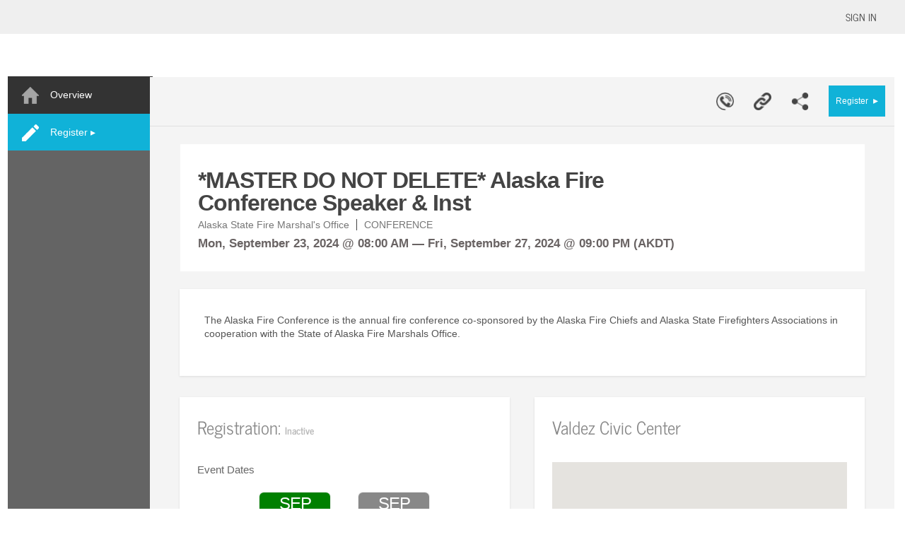

--- FILE ---
content_type: text/html;charset=UTF-8
request_url: https://www.eventsquid.com/event.cfm?id=18537
body_size: 81659
content:
<!doctype html>





<html lang="en">
<head>


	
	<meta property="fb:app_id" content="430426090652001" />
	<meta charset="utf-8" />

   	<meta property="og:url" content="https://www.eventsquid.com/event.cfm?event_id=18537" />
   	<meta property="og:title" content="*MASTER DO NOT DELETE* Alaska Fire Conference Speaker & Instructor Application" />
   	<meta property="og:description" content="09/23/2024 &mdash; Valdez - Check out all event details and attendee registration right here." />
	<meta name="keywords" content="Registration,tickets,sign-up,Conference,">
	<meta name="description" content="The Alaska Fire Conference is the annual fire conference co-sponsored by the Alaska Fire Chiefs and Alaska State Firefighters Associations in cooperation with the State of Alaska Fire Marshals Office.&amp;nbsp&#x3b;">


		
			<meta property="og:image" content="https://s3-us-west-2.amazonaws.com/eventsquid/97EBD544-1A6A-469A-9C09-FB1F22913D49/org-logo.png" />

		





	<meta http-equiv="X-UA-Compatible" content="IE=Edge,chrome=1">
	<title>*MASTER DO NOT DELETE* Alaska Fire Conference Speaker & Instructor Application</title>



	
    <link rel="icon" type="image/png" href="/favicon.ico">
<link href="/mobile/images/mobileappES.png" rel="apple-touch-icon" />



<link rel="stylesheet" id="skins-switcher" href="/css/screen-min.css?v=3458234578923457892345789211298045768904567892345" type="text/css" media="screen"/>


<style>
	#header-fixed{
		position:relative;
	}

	.loading{
		font-size:25px;
		color:#ccc;
		text-align:center;
		margin-top:40px;
	}

	.loading,
	.loading:after {
		border-radius: 50%;
		width: 10em;
		height: 10em;
	}

	.loading {
		margin: 60px auto;
		font-size: 10px;
		position: relative;
		text-indent: -9999em;
		border-top: 1.1em solid rgba(194,192,198, 0.2);
		border-right: 1.1em solid rgba(194,192,198, 0.2);
		border-bottom: 1.1em solid rgba(194,192,198, 0.2);
		border-left: 1.1em solid #c2c0c6;
		-webkit-transform: translateZ(0);
		-ms-transform: translateZ(0);
		transform: translateZ(0);
		-webkit-animation: load8 1.1s infinite linear;
		animation: load8 1.1s infinite linear;
	}

	@-webkit-keyframes load8 {
		0% {
			-webkit-transform: rotate(0deg);
			transform: rotate(0deg);
		}
		100% {
			-webkit-transform: rotate(360deg);
			transform: rotate(360deg);
		}
		}
		@keyframes load8 {
		0% {
			-webkit-transform: rotate(0deg);
			transform: rotate(0deg);
		}
		100% {
			-webkit-transform: rotate(360deg);
			transform: rotate(360deg);
		}
	}

	a {
		text-decoration:none;
		color:#10b2d8;
		font-family: inherit;
		font-size:inherit;
	}

	a:hover {
		text-decoration:none;
		font-family: inherit;
		font-size:inherit;
		color:inherit;
	}

	a:visited{
		text-decoration:none;
		font-family: inherit;
		font-size:inherit;
		color:#10b2d8;
	}

	/* override a text decoration styles */
	a {
		text-decoration: inherit;
	}


	.button{font-family:inherit;}

	.button.accentColor{
		background-color:#10b2d8;
		color: #ffffff;
	}

	.button.accentColor2{
		background-color:#d76018;
		color: #ffffff;
	}

	.button.accentColor3{
		background-color:#faaf40;
		color: #ffffff;
	}

	.button.mainColor{
		background-color:#d76118;
		color: #ffffff;
	}

	.greyButton.accentColor{
		color:#10b2d8;
	}

	.greyButton.accentColor2{
		color:#d76018;
	}

	.greyButton.accentColor3{
		color:#faaf40;
	}

	.greyButton.mainColor{
		color:#d76118;
	}

	.greyButton.dark{
		color:#444;
	}

	.greyButton.red{
		color:#a20d0d;
	}

	.greyButton.green{
		color:#099d51;
	}

	.greySquare{
		border-radius: 0;
		-moz-border-radius: 0;
		-webkit-border-radius: 0;
	}

	.questionCircle{
		width:25px;
		height:25px;
		border-radius:50%;
		background-color:yellow;
		color:#444;
		line-height:1.4em;
		font-size:20px;
		text-align:center;
		border:1px solid #eee;
		font-weight:bold;
		cursor:pointer;
	}

	.goog-te-gadget-icon{display:none;}

	#google_translate_element{
		display:inline-block;
		vertical-align:middle;
	}
	.goog-te-menu-value > span{
		font-family: 'Oswald';
		font-size: 14px !important;
	}

	.goog-te-gadget-simple {
		background-color: transparent !important;
		border:none !important;
		font-size:inherit !important;
		display:inline-block !important;
		padding:5px !important;
		zoom: 1 !important;
		margin-top:-3px;
	}


	
	.genericModal {
		
		background: #FAFAFA 0% 0% no-repeat padding-box;
		box-shadow: 0px 3px 6px #00000029;
		border: 1px solid #DBDBDB;
		border-radius: 16px;
		opacity: 1;
		z-index: 445;
		width:600px;
	}

	.genericModalTitle {
		padding-top: 25px;
		text-align: center;
		font-size: 20px;
	}

	.genericModalClose {
		cursor:pointer;
		float:right;
		margin-right:12px;
		color:black;
	}

	.genericModal input {
		height: 2.5em;
		-moz-border-radius:4px;
		-webkit-border-radius:4px;
		border-radius:4px;
		border:1px solid #cccccc;
		font-size:1.0em;
		width: 99%;
		padding-left: 10px;
	}

	.genericModal select {
		height: 2.5em;
		-moz-border-radius:4px;
		-webkit-border-radius:4px;
		border-radius:4px;
		border:1px solid #cccccc;
		font-size:1.0em;
		width: 100%;
		padding-left: 10px;
	}

</style>


<link rel="stylesheet" href="https://cdn.jsdelivr.net/npm/sweetalert2@11.10.8/dist/sweetalert2.min.css" integrity="sha256-h2Gkn+H33lnKlQTNntQyLXMWq7/9XI2rlPCsLsVcUBs=" crossorigin="anonymous">


<link rel="stylesheet" href="https://cdnjs.cloudflare.com/ajax/libs/font-awesome/6.6.0/css/all.min.css" integrity="sha512-Kc323vGBEqzTmouAECnVceyQqyqdsSiqLQISBL29aUW4U/M7pSPA/gEUZQqv1cwx4OnYxTxve5UMg5GT6L4JJg==" crossorigin="anonymous" referrerpolicy="no-referrer" /> 
<script>
	window.jQuery || document.write('<script src="/js/jquery-1.10.2.min.js"><\/script>');
</script>
<script src="/js/errHandler.js"></script>
<script>
	$("img").error( function() {
		$(this).hide();
	} );
</script>


<!-- Check if event_id exists in either URL or FORM -->


<!-- Only display the script block if gtmCode is set -->



<script src="https://cdn.jsdelivr.net/npm/sweetalert2@11.10.8/dist/sweetalert2.all.min.js" integrity="sha256-73rO2g7JSErG8isZXCse39Kf5yGuePgjyvot/8cRCNQ=" crossorigin="anonymous"></script>

	<script src="https://cdn.jsdelivr.net/npm/vue@2.6.12/dist/vue.min.js"></script>
	<script src="https://cdn.jsdelivr.net/npm/vue-resource@1.5.1"></script>
	<script src="https://cdn.jsdelivr.net/npm/foundation-sites@6.6.3/dist/js/foundation.min.js" integrity="sha256-pRF3zifJRA9jXGv++b06qwtSqX1byFQOLjqa2PTEb2o=" crossorigin="anonymous"></script>
	<script src="https://cdnjs.cloudflare.com/ajax/libs/moment.js/2.24.0/moment.min.js" integrity="sha256-4iQZ6BVL4qNKlQ27TExEhBN1HFPvAvAMbFavKKosSWQ=" crossorigin="anonymous"></script>
	<script src="https://cdn.jsdelivr.net/npm/lodash@4.17.11/lodash.min.js"></script>
	<script src="https://cdnjs.cloudflare.com/ajax/libs/URI.js/1.19.2/URI.min.js" integrity="sha256-4G6Z1Q3FCGF8hoYV4zb54OENwcZkuE0NnvblFsJTg7s=" crossorigin="anonymous"></script>

    

	<link rel="stylesheet" href="css/eventDetails-1.min.css?v=34582345789234578923457892112980457689045678923452">

	<link rel="stylesheet" href="https://cdn.eventsquid.com/_mantle/sponsorManager/styles/sponsor-listing.min.css">
    <link rel="stylesheet" href="https://cdn.eventsquid.com/_mantle/sponsorManager/styles/sponsor-list.css">
    <link href="https://fonts.googleapis.com/css?family=Roboto:300,400,500,700" rel="stylesheet">

	

<style>
	.sanity-in-an-asylum {
		left: 0;
		right: 4px;
		height: 45px;
		display: block;
		position: absolute;
		z-index: 100;
		cursor: pointer;
		padding:28px;
	}
	.sanity-in-an-asylum h1 {
		color: black;
		font-weight: bold;
		text-align: center;
		margin-top: 10px;
	}
	#leftColumn.add-sanity,
	#rightColumn.add-sanity {
		margin-top: 45px;
		overflow:visible;
	}
	#leftColumn.add-sanity2,
	#rightColumn.add-sanity2 {
		position: relative;
		top: 56px;
		overflow:visible;
	}




	.contestantRegButtonColor, .contestantRegButtonColor:hover {
	    color:white;
	
		background-color:#10b2d8 !important;
	
}



#passBox{
	font-size:18px;
	background:white;
	width:500px;
	height:100px;
	vertical-align: middle;
	position:absolute;
	top:20%;
	left:0;
	right:0;
	margin:auto;
	text-align:center;
	line-height:1.5em;
	-webkit-box-shadow: 1px 0px 11px -2px rgba(51,50,51,0.6);
	-moz-box-shadow: 1px 0px 11px -2px rgba(51,50,51,0.6);
	box-shadow: 1px 0px 11px -2px rgba(51,50,51,0.6);
	display:none;
}

.passEntry{
	border:1px solid #ccc;
	height:36.5px;
	width:200px;
	font-size:18px;
}

.passContent{
	margin-top:10px;
	text-align: center;
	vertical-align: middle;
}
.hide{display:none !important;}

.greyHighlight{
	background:#efefef;
}



.openEditor{
	position: absolute;
    top: 48px;
    width: 100%;
    left: 0px;
    z-index: 4000;
}


#outerBox{
	position:relative;
	padding-top:17px;
	width:1117px;
	margin:auto;
	background-color:transparent !important;



}
#bkDiv{
	overflow:hidden;
	position:relative;
	

}



#bkDiv::before {

    content: ' ';
    position: fixed;
    width: 100%;
    height: 100%;
    top: 0;
    left: 0;
    will-change: transform;

	
		background-color:white;
	
		 background-color:#fff
	




 }



#logoBlock{

	background: url('https://s3-us-west-2.amazonaws.com/eventsquid/97EBD544-1A6A-469A-9C09-FB1F22913D49/org-logo.png') no-repeat right !important;
	background-size:contain !important;
	max-width: 160px !important;
	margin-left: 0px !important;
	max-height: 160px !important;
	position: relative;
	margin-top: auto;
	margin-bottom: auto;
	/* text-align: left; */
	float: right;
	width:200px;
	height: 130px;

}





   #leftColumn{
	   width:205px !important;
	   
   }
   .simpleFooter{
	   width:1223.5px !important;
   }
   #outerBox{
	   width:1258px !important;
   }

   .buttonName{display:inline-block;}

   .tabSet2{line-height: 4em;}

.containArea{margin-bottom:25px;}
</style>




	<script type="text/javascript" src="../js/tooltips.min.js?v=3458234578923457892345789211298045768904567892345"></script>
	<link rel="stylesheet" href="../css/tooltips.min.css?v=3458234578923457892345789211298045768904567892345" />




<script>
 $(function(){



   $('#editBannerButton').click(function(){

   		var eventID = 18537;
   		window.location.href='event-1.cfm?editBanner=1&event_id='+eventID

   });

    $('#editBannerButtonD').click(function(){

   		var eventID = 18537;
   		window.location.href='event-1.cfm?event_id='+eventID

   });
 });
</script>
<script>

function moveUp(){
	$("html, body").animate({ scrollTop: $('#outerBox').offset().top - 50 }, 1000);
}

$(function(){

 $('#specTickets, #specTickets2').click(function(){

	window.location.href='spectator-reg.cfm?event_id=18537'

 });

});//end ready

$(function(){

 $('#inc-eventdetailsLeft').click(); //sets the page to the main listing tab

 //CONTESTANT REGISTRATION BUTTON
 $('#contestantReg, #contestantReg2').click(function(){

 

 alert('ONLINE REGISTRATION CLOSED FOR THIS EVENT ON MONDAY SEPTEMBER 23 at 6:00 PM AKDT. We apologize for any inconvenience.')
     
 });

});//end ready


$(function(){

 $('#vendorReg, #vendorReg2').click(function(){

 
 alert('ONLINE REGISTRATION CLOSED FOR THIS EVENT ON MONDAY SEPTEMBER 23 at 6:00 PM AKDT!\n\r\n\rPlease contact the host!')
	
 });

});//end ready




</script>







<script type="text/javascript">var switchTo5x=true;</script>
<script type="text/javascript" src="https://ws.sharethis.com/button/buttons.js"></script>
<script type="text/javascript">stLight.options({publisher: "5a1abc32-5257-4c3b-844f-2807fe03f778"}); </script>





 		<!-- Begin Event Geocoding Dependencies -->
		
			<script src="https://maps.googleapis.com/maps/api/js?key=AIzaSyA2zJfoehKVKqJzW1BkMzUiIK_T-IoSccM&v=3&callback=Function.prototype"></script>
		
        <script type="text/javascript" src="/js/map.js"></script>
        <script type="text/javascript" src="/js/geo.js"></script>

		<input id="event_center_lat" name="event_center_lat" value="" type="hidden">
		<input id="event_center_long" name="event_center_long" value="" type="hidden">

<!-- End Event Geocoding Dependencies  -->




        <script type="text/javascript">

        var map;


        // Filter used to initialize map area
        // Replace with these b_events.event_lat, b_events.event_long
        var eventLocation = { "lat": 61.126500, "lng": -146.356760 };
        var startLocation = "";




        /**
         * Render map with event marker
         */
        function renderMap() {

            // options
            var myOptions = {
              zoom: 13,     // default zoom
              center: new google.maps.LatLng(eventLocation.lat, eventLocation.lng),   // center on the event area
              mapTypeId: google.maps.MapTypeId.ROADMAP,
              disableDefaultUI: true,
              panControl: true,
              mapTypeControl: true,
              zoomControl: true,
              zoomControlOptions: {
                style: google.maps.ZoomControlStyle.SMALL
              }
            };

           // render map with the options
           map = new google.maps.Map(document.getElementById("eventMap"), myOptions);

           // display marker
           var marker = new google.maps.Marker({
              position: new google.maps.LatLng(eventLocation.lat, eventLocation.lng),
              map: map,
              title:"Event"
           });
        }






        /**
         * initialize map at load
         */
        function initialize() {
           // directions setup
           //directionsService = new google.maps.DirectionsService();
           //directionsDisplay = new google.maps.DirectionsRenderer();
           //directionsDisplay.setPanel(document.getElementById("directionsPanel"));

           // render map with the options
           renderMap();

           // setup directions control on map
           //divDirectionsControl();

           // get user's current location
           //getUserCurrentLocation();

           // form field -> fill start address (if current address known)
          // if (startLocation != null) {
               // document.getElementById("startAddress").value = startLocation;
          // }

        };

        </script>




<script>
 function displayMap(){

    if(document.getElementById('eventMap').style.display == 'none'){

        mapInit();
	}
 }


</script>



</head>
<body>

<div id="bkDiv"  class="test"></div>


	<link rel="icon" type="image/png" href="/favicon.ico">
	<link href="/mobile/images/mobileappES.png" rel="apple-touch-icon" />
	<link rel="stylesheet" href="css/headerSlim.min.css?v=3458234578923457892345789211298045768904567892345">
	<style>
		

		 .nameBox{
			 top:14px !important;
		 }
		



		#topBar {
			height: 3rem;
			background-color: #efefef;
			vertical-align: middle;
			z-index: 8000;
			padding-left: 20px;
			position: fixed;
			
				line-height: 4em;
			
			top: 0;
			width: 100%;
		}



		.smallLogo {
		
			max-height: 35px;
			vertical-align: middle;

		}


	</style>

	<script>
		$(document).on( 'click', '#closeHelp', function() {
			$('#helpPop,.overlay-back').fadeOut();
		} );

	  function saveBanner(){
		$('#changesSaved').fadeIn();
		 setTimeout(function(){
		 	$('#changesSaved').fadeOut();
		 },2000);
		}

		function showSub() {

			$('.userOptionBox').show();

			setTimeout( function() {
				$('.userOptionBox').fadeOut();
			}, 4000 );
		}

		function signIn(x) {
			if (x == undefined){
				x = '';
			}
			$('#loginHidden').fadeIn(800);
			$('#user_email').val(x).focus();
			$('#user_emailL').val(x).focus();
			$('.overlay-back').fadeIn(500);
		}

		function signInNoPassword(event_id) {
			if (event_id == undefined){
				event_id = 0;
			}

			$('#noPasswordModalBoxContent').load('inc-loginFormNoPassword.cfm?event_id=' + event_id);

			$('#noPasswordLoginBoxOverlay').fadeIn(800);
			$('#noPasswordLoginBoxContainer').fadeIn(800);
		}

		 function showHelp(id){

		 	$('#closeHelp').show();
		    $('#helpPop').fadeIn();
			$('.overlay-back').fadeIn();
			$('html,body').animate({scrollTop:$('#helpPop').offset().top - 120},500);
		  }

	</script>
	<div id="helpPop">
	<div style="text-align:right;cursor:pointer;font-weight:bold;"  id="closeHelp">CLOSE</div>

		<div class="helpInner">
			<div class="boldness">Relax, we can help.</div>
			<div class="helpText">
				With so many features and functions, we fully understand that getting the software to do what you want can be daunting at times.
				
						<ul>
						<li>You can also <a href="https://eventsquid.zendesk.com/hc/en-us/requests/new" target="_blank">submit a support ticket</a>.</li>
						</ul>
				
			</div>
		</div>
		<div class="helpBackground"></div>
</div> 
	<div class="popPanel" id="errorPanel">
		<div class="popHeader">
		<div class="popHeaderInner"><span class="errorTitle">YIKES!</span>
		<span style="float:right;margin-right:15px;font-size:28px;cursor:pointer;" id="errorClose" onclick="$('#errorPanel,.overlay-back').fadeOut();" onkeyup="if (event.keyCode == 13) { $('#errorPanel,.overlay-back').fadeOut(); }">&#10005;</span>
		</div>
		</div>

		<div id="errorMessage">


		</div>

	</div>


<div class="overlay-back"></div>

<div class="changesSaved" id="changesSaved">CHANGES SAVED</div>
    <div style="position:relative;">
	<div id="topBar">

		<div class="nameBox">

			<span class="deskNav">
				
			</span>

			
					<a href="javascript:void(0);" id="signin" onclick="window.location.href='/quick-login.cfm?event_id=18537&addtlMsgs=1&launched=home'">
				
					<span style="color:#444;font-weight:400;">SIGN IN</span>
					</a>
			
			

		</div>
		
     </div>

		
			
			<div style="position:relative;">

				<div class="errorPanel" id="regExpire" style="background:white;">
					<div class="errorHeader">SESSION EXPIRED</div>
					<div class="errorMessage">


					 We appreciate that your browser hung out with us for so long, but your session has expired! If you want to register, we need to refresh your connection. We limit session time to 30 minutes for your security and to free up unused registration slots for others.

					<div style="margin-top:20px;text-align:center;">

						<input type="button" class="button teal" value="Start Over" onclick="clearPending(3);">

					</div>
					</div>
				</div>

					
				<div id="sessionExpired" class="expiredBox">
					<div class="errorHeader">SESSION EXPIRED</div>
					<div class="errorMessage">
						Your session on this page has expired.  We expire your session to protect your information in case you sit on a page too long with no activity.
						<div style="margin-top:20px;text-align:center;">
						  
							<input type="button" class="button big teal" value="Resume Session" onclick="$('.overlay-back').hide();window.location.href='aff-dashboard.cfm'" style="margin:auto;margin-top:20px;">
						  
						</div>

					</div>

				</div>

			</div>
		

	</div>
	

	
		<div style="position:relative;">
			


 <style>

 .inputBoxLogin {
	height:30px;
	border:1px solid #ccc;
	padding-left:40px;
	font-size:14px;
	width:150px;
	border-radius:4px;
	-moz-border-radius:4px;
	-webkit-border-radius:4px;
	background-color:white !important;
	z-index:10;
	color:#000;

}

#user_emailL{

background: url('https://www.eventsquid.com/images/icons/user-black.png') no-repeat 10px;

background-size:14px;
}
#user_passwordL{

background: url('https://www.eventsquid.com/images/icons/lock-black.png') no-repeat 10px;

background-size:14px;

}


.labelL{
font-size:20px;
font-weight:normal;
}

 .loginBox{

margin:auto;
background-color:#fff;
z-index:2000;
display:none;
width:35rem;
height:auto;
position:fixed;
left:0;
right:0;
top:10%;

 }

.loginTable{
text-align:center;
margin:auto;
vertical-align: middle;
margin-top:20px;

}



.leftLogin{
display:inline-block;
float:left;

width:100%;

height:300px;

background-color:#10b2d8;
color:#fff;
}

.rightLogin{

float:right;

display:none;

width:260px;
height:300px;
background-color:#f6f6f6;
color:#fff;
}
.status{font-size:25px;margin-top:60px;margin-bottom:15px;color:#fff;font-weight:400;}


.bubbleLogin
{
font-family:sans-serif;
top:-94px;
left:-35px;
position: absolute;
width: 190px;
height: 60px;
color:#f7f7f7;
padding: 10px;
background: #10b2d8;
-webkit-border-radius: 10px;
-moz-border-radius: 10px;
border-radius: 10px;
-webkit-box-shadow: 2px -1px 8px -1px rgba(0,0,0,0.75);
-moz-box-shadow: 2px -1px 8px -1px rgba(0,0,0,0.75);
box-shadow: 2px -1px 8px -1px rgba(0,0,0,0.75);
display:none;
text-shadow: none;
}

.bubbleLogin:after
{
content: '';
position: absolute;
border-style: solid;
border-width: 15px 15px 0;
border-color: #10b2d8 transparent;
display: block;
width: 0;
z-index: 1;
bottom: -15px;
left: 125px;

}

.errorBox{
font-family:'arial',san-serif;
color:#cc0000;
background-color:#fff;
padding:5px;
text-align:center;
font-weight:bold;
position:absolute;
top:10px;
left:50%;
margin-left:-200px;
width:400px;

z-index:200;
}

.loginLi{
margin-bottom:8px;position:relative;color:#444;font-size:13px;
}

.logLink{color:#fff !important;text-decoration:underline;font-family:'arial',san-serif;font-size:15px;}
.logLink:visited{color:#fff !important}

.logLink:hover,.logLink:active{
	font-size:15px;
	font-family:'arial',san-serif;
	text-decoration:underline;

}
 </style>

<script>
$(function(){

	$('.loginBox').keypress(function(event){
	    if(event.keyCode == 13){
	     loginProcess();

	    }
	});

	$('.iSign').click(function(){
		$('.loginBox').fadeOut();
		$('#signupIndividual').fadeIn(800);

	});

	$('#noPasswordModalBoxCloseButton').click(function(){
		$('#noPasswordLoginBoxOverlay').hide();
		$('#noPasswordLoginBoxContainer').hide();
	});

});

function clearErrorBox() {
		$('.errorBox').hide();
	}

function loginProcess(){
 var emailAddress = $('#user_emailL').val();
 var password = $('#user_passwordL').val();

 if(emailAddress == '' || password == ''){
 	alert('You need an email address and a password to sign in. If you have forgotten your password, enter your email address and click the FORGOT PASSWORD button.')
 }else{

	$('.overlay-back').fadeOut(500);
	$('#loginForm').submit();
 }
}


</script>

<link rel="stylesheet" href="css/button.css">

 

<div id="noPasswordLoginBoxOverlay"></div>

<div id="noPasswordLoginBoxContainer">
	
		<div id="noPasswordEventHeader">
			<h2 class="eventTitle">&#x2a;MASTER DO NOT DELETE&#x2a; Alaska Fire Conference Speaker &amp; Instructor Application</h2>
			<h4 class="welcomeText">Please sign in to access your itinerary, materials and links to all your sessions.</h4>
		</div>
	

	<div id="noPasswordModalBox">
		<div id="noPasswordModalBoxClose"><img id="noPasswordModalBoxCloseButton" src="/css/img/closeButton_normal.gif" title="Close" /></div>
		<div id="noPasswordModalBoxContent"></div>
	</div>
</div>

 
<div  id="loginHidden" class="loginBox" >

	<div class="leftLogin">


		

		<table class="loginTable">
		<tr><td>




	<form name="loginForm" id="loginForm" action="signin.cfm" method="post" class="webform">
		
			<input type="hidden" name="returnURL" value="event-1.cfm?id=18537">
		

		<input type="hidden" name="flag" value="1">
		<input type="hidden" name="event_id" value="18537">

		<div class="status">ACCOUNT SIGN IN</div>

		
		<div style="margin-bottom:5px;margin-top:20px;">

			<input type="text" id="user_emailL" class="inputBoxLogin" tabindex=1  name="user_email" value="" placeholder="Email or User ID"   />
			<input type="password" id="user_passwordL"   onclick="if(this.value == 'Password'){this.value = ''}" name="user_password" tabindex=2 autocomplete="off" class="inputBoxLogin"   value="Password" />
		</div>


		<div style="margin-top:15px;margin-bottom:5px;">

			<input name="Close" value="Cancel" class="button large square grey" type="button" onclick="$('#loginHidden').fadeOut(800);$('.overlay-back').fadeOut(500);clearErrorBox();"/>

			<input type="button" id="loginButton" tabindex="3" onclick="loginProcess();"  value="Sign In" class="button large square black"   >
		</div>

		<div style="margin-top:15px;">
		<a href="javascript:;" class="logLink" onclick="if($('#user_emailL').val() == '' || $('#user_emailL').val() == 'Email Address'){alert('Enter your email address in the email address box and then click FORGOT MY PASSWORD')}else{window.location.href='password-reset.cfm?email='+$('#user_emailL').val();}" target="_top" >FORGOT MY PASSWORD</a>&nbsp;|&nbsp;<a href="javascript:;" class="iSign logLink">CREATE NEW ACCOUNT</a>
		</div>


 	</form>
 	</td>
	</tr>
	</table>

	</div>






	<div style="clear:both;"></div>





















</div>
<script>
$(function(){

	$('#user_passwordL').val('');


});
</script>


 <style>

 .ue {
	height:30px;
	-moz-border-radius:4px;
	-webkit-border-radius:4px;
	border-radius:4px;
	border:1px solid #cccccc;
	padding-left:5px;
	font-size:1em;
	width:280px;

}

.labelS{
font-size:16px;
font-weight:normal;
width:180px;p
text-align:left;
font-family: sans-serif;
}

 .signupBox{

background-color:#fff;
-webkit-box-shadow: 0px 1px 3px 0px rgba(0,0,0,0.1);
-moz-box-shadow: 0px 1px 3px 0px rgba(0,0,0,0.1);
box-shadow: 0px 1px 3px 0px rgba(0,0,0,0.1);
margin:auto;
padding:25px;
z-index:2000;
margin:auto;
width:580px;
height:auto;
position:absolute;
top:20px;
left:0;
right:0;

 }

.headliner{
line-height:1.1em;
text-align:left;
margin-top:10px;margin-bottom:10px;
font-family:arial;
margin:auto;
width:95%;
font-size:16px;

}

.headLi{
	font-family:arial;
}

#responseMessageI{
	font-family:arial;
	font-size:12px;
}

 </style>

<script>
function changeSignUp(){
$('#signin').click();
$('#signupIndividual').fadeOut(800);
$('.overlay-back').fadeIn(500);
}


// Strip HTML Tags (form) script- By JavaScriptKit.com (http://www.javascriptkit.com)
// For this and over 400+ free scripts, visit JavaScript Kit- http://www.javascriptkit.com/
// This notice must stay intact for use

function stripHTML(){
var re= /<\S[^><]*>/g
for (i=0; i<arguments.length; i++)
arguments[i].value=arguments[i].value.replace(re, "")
}


 function showOrgFunc(){
	var loc = $('#signupIndividual').offset()
	var loc = loc.top + 100;
	$('#orgtype').val('individualReg');
	$('#eid').val(0);
    showOrgs(loc);
}

function checkReferral(){
	var referralData = $('#referralInput').val()
	$.post('submit-referralCode.cfm',{referralData:referralData},function(result){
	  $('#referralResult').html(result);
	});
}

</script>



<script type="text/javascript">
$(function(){

	function userEmailCheck() {
		var enroll = 3
		var useremail = $("#useremailc").val();
		var adminReg = ""
	var event_id = 18537;

		if ( typeof useremail !== "undefined" ) {

			if(useremail == '' || useremail.indexOf('.') > 0) {
				$.post('checkUser.cfm', {user_email:useremail,enroll:enroll,adminReg:adminReg,event_id:event_id},function(result){

				

				
				$('#responseMessageI').html(result).show();
				

				});

				return false;

			}

		}

	}

	$('.useremail').keyup(function(){
		userEmailCheck();
	 });

	 userEmailCheck();

});

</script>

	<script type="text/javascript" src="../js/tooltips.min.js?v=3458234578923457892345789211298045768904567892345"></script>
	<link rel="stylesheet" href="../css/tooltips.min.css?v=3458234578923457892345789211298045768904567892345" />





<form name="signup" id="signupForm" action="submit_signup.cfm" method="post">
<input type="hidden" name="flag" value="1">
<input type="hidden" name="returnURL" id="returnURL" value="event-1.cfm?id=18537">
<table id="signupIndividual" class="signupBox" style="display:none;width:550px;">
<tr><td colspan=2 align="center"><div style="font-weight:bold;text-align:center;font-size:20px;">CREATE ACCOUNT FREE! </div> </td></tr>
<tr><td colspan=2>
<div style="margin-top:10px;text-align:center;margin-bottom:10px;">

 <div class="headliner">
		<li class="headLi">Register as an individual account holder here!</li>
		
 </div>

</div>


</td></tr>


<tr><td colspan=2 class="ast">&nbsp;</td></tr>
<tr>
	<td colspan=2>
		 

<script>

$(function(){

	


	$('#clubSel').click(function(){
		if($(this).is(':checked')){
			showOrgFunc();
		 }else{
			$('#club_name').html('').hide();
			$('#club_id').val('');
		 }
	});
});

function checkForm()
{

 f = $('#signupForm');

  	var msg = '';
  	var passw = /^(?=.*\d)(?=.*[a-z])(?=.*[A-Z]).{6,20}$/;

	if(document.getElementById('useremaili').value == '')
  		{msg += "You must provide a valid email address \n\r";
		document.getElementById('useremaili').style.backgroundColor = 'yellow';}



	if(document.getElementById('user_firstnamei').value == '')
		{msg += "You must fill in your first name \n\r";
		document.getElementById('user_firstnamei').style.backgroundColor = 'yellow';
		}
	if(document.getElementById('user_lastnamei').value == '')
		{msg += "You must fill in your last name \n\r";
		document.getElementById('user_lastnamei').style.backgroundColor = 'yellow';
		}


	/*
	if(document.getElementById('user_Passwordi').value == '')
  		{msg += "You must provide a password \n\r";
		document.getElementById('user_Passwordi').style.backgroundColor = 'yellow';}


	if(document.getElementById('user_Passwordi').value.match(passw)){} else {
		{msg += "Your password must contain: \n\r- 1 lowercase & 1 uppercase letter\n\r- 1 number\n\r -8-18 characters\n\r";
		document.getElementById('user_Passwordi').style.backgroundColor = 'yellow';}
	}
	*/

	if(document.getElementById('user_Countryi').value == '')
  		{msg += "You must select a country \n\r";
		document.getElementById('user_Countryi').style.backgroundColor = 'yellow';}

	if(document.getElementById('user_Statei').value == '' )
  		{msg += "You must select a state or territory or NO STATE and use the INTERNATIONAL STATE/PROVINCE field. \n\r";
		document.getElementById('user_Statei').style.backgroundColor = 'yellow';}



	if(document.getElementById('useremaili').value.indexOf("http") != -1)
		{msg += "You may not have a URL in your email \n\r";}

	if(document.getElementById('user_firstnamei').value.indexOf("http") != -1)
		{msg += "You may not have a URL in your name \n\r";
		f.user_FirstName.style.backgroundColor = 'yellow';
		}
	if(document.getElementById('user_lastnamei').value.indexOf("http") != -1)
		{msg += "You may not have a URL in your name \n\r";
		f.user_lastname.style.backgroundColor = 'yellow';
		}

	if(document.getElementById('user_firstnamei').value.indexOf("@") != -1)
		{msg += "You may not have an @ character in your name \n\r";}

	if(document.getElementById('user_lastnamei').value.indexOf("@") != -1)
		{msg += "You may not have an @ character in your name \n\r";}


if(document.getElementById('useremaili').value != document.getElementById('user_email_confirmi').value)
  		msg += "Your email address and the confirmation email address do not match. Either delete both the email and confirmation or complete both of the fields identically.\n\r\n\r";

	if (document.getElementById('useremaili').value != '' && document.getElementById('useremaili').value.indexOf('@') == -1)
		msg += "Please input a correct email address or use none at all \n\r(you need an @ symbol, for example). \n\r\n\r";
	if (document.getElementById('useremaili').value != '' && document.getElementById('useremaili').value.indexOf('.') == -1)
		msg += "Please input a correct email address or use none at all \n\r(you need a dot somewhere) \n\r\n\r";


	if (msg != '')
	{
		alert ( "The following fields contain errors: \n\r" + msg);
	} else {

		
		$('.overlay-back').fadeOut(500);
		$('#signupForm').submit();
		
	}
}



function stripHTML(){
var re= /<\S[^><]*>/g
for (i=0; i<arguments.length; i++)
arguments[i].value=arguments[i].value.replace(re, "")
}


</script>
<table class="signUp" style="background-color:white !important;font-family:sans-serif;">
<tr><td class="labelS">Email Address:<span style="color:cc0000;">*</span></td><td><input type="text" class="ue useremail" placeholder="Email address" onblur="stripHTML(this);" autocomplete="off"   name="user_email" id="useremaili" value="" ></td></tr>
<tr id="responseRowI" style="display:none;"><td class="labelS">&nbsp;</td><td style="vertical-align:top;"><div id="responseMessageI"></div></td></tr>

<tr class="siRow"><td class="labelS">Confirm Email:<span style="color:cc0000;">*</span></td><td><input type="text" onblur="stripHTML(this);" name="user_email_confirm" id="user_email_confirmi"   value="" class="ue"></td></tr>



<tr class="siRow"><td class="labelS">Full Name:<span style="color:cc0000;">*</span></td><td>
	<input type="text" class="ue" maxlength="150" onblur="stripHTML(this);" style="width:130px;" placeholder="First Name" id="user_firstnamei" name="user_firstname" value="">
    <input type="text" class="ue" maxlength="150" onblur="stripHTML(this);" style="width:142px;" id="user_lastnamei" placeholder="Last Name" name="user_lastname" value="" >
	</td></tr>




<tr class="siRow"><td class="labelS">Country:<span style="color:cc0000;">*</span></td><td>
		<select id="user_Countryi" name="user_Country" class="ue uCountry"  onchange="if(this.value == 'CANADA'){document.getElementById('user_Statei').value = 'AB'}else if(this.value == 'USA'){document.getElementById('user_Statei').value = 'AL'} else if (this.value == 'AUSTRALIA'){document.getElementById('user_Statei').value = 'AC'} else {document.signup.user_Statei.value = 'ZZ'; $('#intlState').show();}" >
			<option value="" >Country
			<option value="USA" >USA
			<option value="CANADA" >CANADA
			
			<option value="AFGHANISTAN" >AFGHANISTAN 
			<option value="ALBANIA" >ALBANIA 
			<option value="ALGERIA" >ALGERIA 
			<option value="AMERICAN SAMOA (USA)" >AMERICAN SAMOA (USA) 
			<option value="ANDORRA" >ANDORRA 
			<option value="ANGOLA" >ANGOLA 
			<option value="ANGUILLA" >ANGUILLA 
			<option value="ANTARCTICA" >ANTARCTICA 
			<option value="ANTIGUA AND BARBUDA" >ANTIGUA AND BARBUDA 
			<option value="ARGENTINA" >ARGENTINA 
			<option value="ARMENIA" >ARMENIA 
			<option value="ARUBA" >ARUBA 
			<option value="AUSTRALIA" >AUSTRALIA 
			<option value="AUSTRIA" >AUSTRIA 
			<option value="AZERBAIJAN" >AZERBAIJAN 
			<option value="BAHAMAS" >BAHAMAS 
			<option value="BAHRAIN" >BAHRAIN 
			<option value="BANGLADESH" >BANGLADESH 
			<option value="BARBADOS" >BARBADOS 
			<option value="BELARUS" >BELARUS 
			<option value="BELGIUM" >BELGIUM 
			<option value="BELIZE" >BELIZE 
			<option value="BENIN" >BENIN 
			<option value="BERMUDA" >BERMUDA 
			<option value="BHUTAN" >BHUTAN 
			<option value="BOLIVIA" >BOLIVIA 
			<option value="BOSNIA-HERZEGOVINA" >BOSNIA-HERZEGOVINA 
			<option value="BOTSWANA" >BOTSWANA 
			<option value="BOUVET ISLAND" >BOUVET ISLAND 
			<option value="BRAZIL" >BRAZIL 
			<option value="BRITISH INDIAN OCEAN TERRITORY" >BRITISH INDIAN OCEAN TERRITORY 
			<option value="BRUNEI DARUSSALAM" >BRUNEI DARUSSALAM 
			<option value="BULGARIA" >BULGARIA 
			<option value="BURKINA FASO" >BURKINA FASO 
			<option value="BURUNDI" >BURUNDI 
			<option value="CAMBODIA" >CAMBODIA 
			<option value="CAMEROON" >CAMEROON 
			<option value="CANADA" >CANADA 
			<option value="CAPE VERDE" >CAPE VERDE 
			<option value="CAYMAN ISLANDS" >CAYMAN ISLANDS 
			<option value="CENTRAL AFRICAN REPUBLIC" >CENTRAL AFRICAN REPUBLIC 
			<option value="CHAD" >CHAD 
			<option value="CHILE" >CHILE 
			<option value="CHINA" >CHINA 
			<option value="CHRISTMAS ISLANDS" >CHRISTMAS ISLANDS 
			<option value="COCOS (KEELING) ISLAND" >COCOS (KEELING) ISLAND 
			<option value="COLOMBIA" >COLOMBIA 
			<option value="COMOROS" >COMOROS 
			<option value="CONGO-BRAZZAVILLE" >CONGO-BRAZZAVILLE 
			<option value="CONGO-KINSHASA" >CONGO-KINSHASA 
			<option value="COOK ISLANDS" >COOK ISLANDS 
			<option value="COSTA RICA" >COSTA RICA 
			<option value="COTE DIVOIRE" >COTE DIVOIRE 
			<option value="CROATIA (HRVATSKA)" >CROATIA (HRVATSKA) 
			<option value="CYPRUS" >CYPRUS 
			<option value="CZECH REPUBLIC" >CZECH REPUBLIC 
			<option value="DENMARK" >DENMARK 
			<option value="DJIBOUTI" >DJIBOUTI 
			<option value="DOMINICA" >DOMINICA 
			<option value="DOMINICAN REPUBLIC" >DOMINICAN REPUBLIC 
			<option value="EAST TIMOR" >EAST TIMOR 
			<option value="ECUADOR" >ECUADOR 
			<option value="EGYPT" >EGYPT 
			<option value="EL SALVADOR" >EL SALVADOR 
			<option value="EQUATORIAL GUINEA" >EQUATORIAL GUINEA 
			<option value="ERITREA" >ERITREA 
			<option value="ESTONIA" >ESTONIA 
			<option value="ETHIOPIA" >ETHIOPIA 
			<option value="FALKLAND ISLANDS" >FALKLAND ISLANDS 
			<option value="FAROE ISLANDS" >FAROE ISLANDS 
			<option value="FED. MICRONESIA" >FED. MICRONESIA 
			<option value="FIJI" >FIJI 
			<option value="FINLAND" >FINLAND 
			<option value="FRANCE" >FRANCE 
			<option value="FRENCH GUYANA" >FRENCH GUYANA 
			<option value="FRENCH POLYNESIA" >FRENCH POLYNESIA 
			<option value="FRENCH SOUTHERN AND ANTARCTIC LANDS" >FRENCH SOUTHERN AND ANTARCTIC LANDS 
			<option value="GABON" >GABON 
			<option value="GAMBIA" >GAMBIA 
			<option value="GEORGIA" >GEORGIA 
			<option value="GERMANY" >GERMANY 
			<option value="GHANA" >GHANA 
			<option value="GIBRALTAR" >GIBRALTAR 
			<option value="GREECE" >GREECE 
			<option value="GREENLAND" >GREENLAND 
			<option value="GRENADA" >GRENADA 
			<option value="GUADELOUPE" >GUADELOUPE 
			<option value="GUAM (USA)" >GUAM (USA) 
			<option value="GUATEMALA" >GUATEMALA 
			<option value="GUINEA" >GUINEA 
			<option value="GUINEA BISSAU" >GUINEA BISSAU 
			<option value="GUYANA" >GUYANA 
			<option value="HAITI" >HAITI 
			<option value="HEARD ISLAND" >HEARD ISLAND 
			<option value="HONDURAS" >HONDURAS 
			<option value="HONG KONG" >HONG KONG 
			<option value="HUNGARY" >HUNGARY 
			<option value="ICELAND" >ICELAND 
			<option value="INDIA" >INDIA 
			<option value="INDONESIA" >INDONESIA 
			<option value="IRAN" >IRAN 
			<option value="IRELAND" >IRELAND 
			<option value="ISRAEL" >ISRAEL 
			<option value="ITALY" >ITALY 
			<option value="JAMAICA" >JAMAICA 
			<option value="JAPAN" >JAPAN 
			<option value="JORDAN" >JORDAN 
			<option value="KAZAKHSTAN" >KAZAKHSTAN 
			<option value="KENYA" >KENYA 
			<option value="KIRIBATI" >KIRIBATI 
			<option value="KOREA, REPUBLIC OF (KOR)" >KOREA, REPUBLIC OF (KOR) 
			<option value="KOSOVO" >KOSOVO 
			<option value="KUWAIT" >KUWAIT 
			<option value="KYRGYZSTAN" >KYRGYZSTAN 
			<option value="LAOS" >LAOS 
			<option value="LATVIA" >LATVIA 
			<option value="LEBANON" >LEBANON 
			<option value="LESOTHO" >LESOTHO 
			<option value="LIBERIA" >LIBERIA 
			<option value="LIBYAN ARAB JAMAHIRIYA" >LIBYAN ARAB JAMAHIRIYA 
			<option value="LIECHTENSTEIN" >LIECHTENSTEIN 
			<option value="LITHUANIA" >LITHUANIA 
			<option value="LUXEMBOURG" >LUXEMBOURG 
			<option value="MACAU" >MACAU 
			<option value="MACEDONIA" >MACEDONIA 
			<option value="MADAGASCAR" >MADAGASCAR 
			<option value="MALAWI" >MALAWI 
			<option value="MALAYSIA" >MALAYSIA 
			<option value="MALDIVES" >MALDIVES 
			<option value="MALI" >MALI 
			<option value="MALTA" >MALTA 
			<option value="MARSHALL ISLANDS (USA)" >MARSHALL ISLANDS (USA) 
			<option value="MARTINIQUE" >MARTINIQUE 
			<option value="MAURITANIA" >MAURITANIA 
			<option value="MAURITIUS" >MAURITIUS 
			<option value="MAYOTTE" >MAYOTTE 
			<option value="MEXICO" >MEXICO 
			<option value="MICRONESIA" >MICRONESIA 
			<option value="MOLDOVA, REPUBLIC OF" >MOLDOVA, REPUBLIC OF 
			<option value="MONACO" >MONACO 
			<option value="MONGOLIA" >MONGOLIA 
			<option value="MONTSERRAT" >MONTSERRAT 
			<option value="MOROCCO" >MOROCCO 
			<option value="MOZAMBIQUE" >MOZAMBIQUE 
			<option value="MYANMAR" >MYANMAR 
			<option value="NAMIBIA" >NAMIBIA 
			<option value="NAURU" >NAURU 
			<option value="NEPAL" >NEPAL 
			<option value="NETHERLANDS" >NETHERLANDS 
			<option value="NETHERLANDS ANTILLES" >NETHERLANDS ANTILLES 
			<option value="NEW CALEDONIA" >NEW CALEDONIA 
			<option value="NEW ZEALAND" >NEW ZEALAND 
			<option value="NICARAGUA" >NICARAGUA 
			<option value="NIGER" >NIGER 
			<option value="NIGERIA" >NIGERIA 
			<option value="NIUE" >NIUE 
			<option value="NORFOLK ISLAND" >NORFOLK ISLAND 
			<option value="NORTHERN CYPRUS" >NORTHERN CYPRUS 
			<option value="NORTHERN MARIANA ISLANDS (USA)" >NORTHERN MARIANA ISLANDS (USA) 
			<option value="NORWAY" >NORWAY 
			<option value="OMAN" >OMAN 
			<option value="PAKISTAN" >PAKISTAN 
			<option value="PALAU ISLAND (USA)" >PALAU ISLAND (USA) 
			<option value="PANAMA" >PANAMA 
			<option value="PAPUA NEW GUINEA" >PAPUA NEW GUINEA 
			<option value="PARAGUAY" >PARAGUAY 
			<option value="PERU" >PERU 
			<option value="PHILIPPINES" >PHILIPPINES 
			<option value="PITCAIRN ISLAND" >PITCAIRN ISLAND 
			<option value="POLAND" >POLAND 
			<option value="PORTUGAL" >PORTUGAL 
			<option value="PUERTO RICO" >PUERTO RICO 
			<option value="QATAR" >QATAR 
			<option value="REUNION" >REUNION 
			<option value="ROMANIA" >ROMANIA 
			<option value="RUSSIA" >RUSSIA 
			<option value="RWANDA" >RWANDA 
			<option value="SAINT HELENA" >SAINT HELENA 
			<option value="SAINT KITTS AND NEVIS" >SAINT KITTS AND NEVIS 
			<option value="SAINT LUCIA" >SAINT LUCIA 
			<option value="SAINT PIERRE AND MIQUELON" >SAINT PIERRE AND MIQUELON 
			<option value="SAINT VINCENT & GRENADINES" >SAINT VINCENT & GRENADINES 
			<option value="SAMOA" >SAMOA 
			<option value="SAN MARINO" >SAN MARINO 
			<option value="SAO TOME AND PRINCIPE" >SAO TOME AND PRINCIPE 
			<option value="SAUDI ARABIA" >SAUDI ARABIA 
			<option value="SENEGAL" >SENEGAL 
			<option value="SEYCHELLES" >SEYCHELLES 
			<option value="SIERRA LEONE" >SIERRA LEONE 
			<option value="SINGAPORE" >SINGAPORE 
			<option value="SLOVAKIA" >SLOVAKIA 
			<option value="SLOVENIA" >SLOVENIA 
			<option value="SOLOMON ISLANDS" >SOLOMON ISLANDS 
			<option value="SOMALIA" >SOMALIA 
			<option value="SOUTH AFRICA" >SOUTH AFRICA 
			<option value="SOUTH GEORGIA AND THE SOUTH SANDWICH ISLANDS" >SOUTH GEORGIA AND THE SOUTH SANDWICH ISLANDS 
			<option value="SOUTH KOREA" >SOUTH KOREA 
			<option value="SPAIN" >SPAIN 
			<option value="SRI LANKA" >SRI LANKA 
			<option value="SUDAN" >SUDAN 
			<option value="SURINAME" >SURINAME 
			<option value="SVALBARD JAN MAYEN ISLAND" >SVALBARD JAN MAYEN ISLAND 
			<option value="SWAZILAND" >SWAZILAND 
			<option value="SWEDEN" >SWEDEN 
			<option value="SWITZERLAND" >SWITZERLAND 
			<option value="SYRIAN ARAB REPUBLIC" >SYRIAN ARAB REPUBLIC 
			<option value="TAIWAN" >TAIWAN 
			<option value="TAJIKISTAN" >TAJIKISTAN 
			<option value="TANZANIA" >TANZANIA 
			<option value="THAILAND" >THAILAND 
			<option value="THE DEMOCRATIC REPUBLIC OF THE CONGO" >THE DEMOCRATIC REPUBLIC OF THE CONGO 
			<option value="TOGO" >TOGO 
			<option value="TOKELAU" >TOKELAU 
			<option value="TONGA" >TONGA 
			<option value="TRINIDAD AND TOBAGO" >TRINIDAD AND TOBAGO 
			<option value="TUNISIA" >TUNISIA 
			<option value="TURKEY" >TURKEY 
			<option value="TURKMENISTAN" >TURKMENISTAN 
			<option value="TURKS AND CAICOS ISLANDS" >TURKS AND CAICOS ISLANDS 
			<option value="TUVALU" >TUVALU 
			<option value="UGANDA" >UGANDA 
			<option value="UKRAINE" >UKRAINE 
			<option value="UNITED ARAB EMIRATES" >UNITED ARAB EMIRATES 
			<option value="UNITED KINGDOM" >UNITED KINGDOM 
			<option value="URUGUAY" >URUGUAY 
			<option value="US MINOR OUTLYING ISLANDS" >US MINOR OUTLYING ISLANDS 
			<option value="USA" >USA 
			<option value="UZBEKISTAN" >UZBEKISTAN 
			<option value="VANUATU" >VANUATU 
			<option value="VATICAN CITY" >VATICAN CITY 
			<option value="VENEZUELA" >VENEZUELA 
			<option value="VIETNAM" >VIETNAM 
			<option value="VIRGIN ISLANDS (BRITISH)" >VIRGIN ISLANDS (BRITISH) 
			<option value="VIRGIN ISLANDS (USA)" >VIRGIN ISLANDS (USA) 
			<option value="WALLIS AND FUTUNU ISLANDS" >WALLIS AND FUTUNU ISLANDS 
			<option value="WESTERN SAHARA" >WESTERN SAHARA 
			<option value="YEMEN" >YEMEN 
			<option value="YUGOSLAVIA" >YUGOSLAVIA 
			<option value="ZAMBIA" >ZAMBIA 
			<option value="ZIMBABWE" >ZIMBABWE 
		</select>


		</td></tr>


<tr class="siRow">
	<td class="labelS">State:<span style="color:cc0000;">*</span></td>
	<td>
	<select name="user_State" id="user_Statei"  onchange="if(this.value == 'ZZ'){$('#intlState').show();}else{$('#intlState').hide();}" class="ue"  >
			<option value="" >State
			
			<option value="ZZ" >NON-US/CA/AUS 
			<option value="AL" >ALABAMA 
			<option value="AK" >ALASKA 
			<option value="AE" >AMERICAN MILITARY (AE) 
			<option value="AP" >AMERICAN MILITARY (AP) 
			<option value="AZ" >ARIZONA 
			<option value="AR" >ARKANSAS 
			<option value="AA" >ARMED FORCES AMERICAS 
			<option value="CA" >CALIFORNIA 
			<option value="CO" >COLORADO 
			<option value="CT" >CONNECTICUT 
			<option value="DE" >DELAWARE 
			<option value="DC" >DISTRICT OF COLUMBIA 
			<option value="FL" >FLORIDA 
			<option value="GA" >GEORGIA 
			<option value="GM" >GUAM 
			<option value="HI" >HAWAII 
			<option value="ID" >IDAHO 
			<option value="IL" >ILLINOIS 
			<option value="IN" >INDIANA 
			<option value="IA" >IOWA 
			<option value="KS" >KANSAS 
			<option value="KY" >KENTUCKY 
			<option value="LA" >LOUISIANA 
			<option value="ME" >MAINE 
			<option value="MD" >MARYLAND 
			<option value="MA" >MASSACHUSETTS 
			<option value="MI" >MICHIGAN 
			<option value="MN" >MINNESOTA 
			<option value="MS" >MISSISSIPPI 
			<option value="MO" >MISSOURI 
			<option value="MT" >MONTANA 
			<option value="NE" >NEBRASKA 
			<option value="NV" >NEVADA 
			<option value="NH" >NEW HAMPSHIRE 
			<option value="NJ" >NEW JERSEY 
			<option value="NM" >NEW MEXICO 
			<option value="NY" >NEW YORK 
			<option value="NC" >NORTH CAROLINA 
			<option value="ND" >NORTH DAKOTA 
			<option value="OH" >OHIO 
			<option value="OK" >OKLAHOMA 
			<option value="OR" >OREGON 
			<option value="PA" >PENNSYLVANIA 
			<option value="PR" >PUERTO RICO 
			<option value="RI" >RHODE ISLAND 
			<option value="SC" >SOUTH CAROLINA 
			<option value="SD" >SOUTH DAKOTA 
			<option value="TN" >TENNESSEE 
			<option value="TX" >TEXAS 
			<option value="UT" >UTAH 
			<option value="VT" >VERMONT 
			<option value="VA" >VIRGINIA 
			<option value="WA" >WASHINGTON 
			<option value="WV" >WEST VIRGINIA 
			<option value="WI" >WISCONSIN 
			<option value="WY" >WYOMING 
			<option value="AB" >CANADA - ALBERTA 
			<option value="BC" >CANADA - BRITISH COLUMBIA 
			<option value="MB" >CANADA - MANITOBA 
			<option value="NB" >CANADA - NEW BRUNSWICK 
			<option value="NL" >CANADA - NEWFOUNDLAND 
			<option value="NT" >CANADA - NORTHWEST TERRITORIES 
			<option value="NS" >CANADA - NOVA SCOTIA 
			<option value="ON" >CANADA - ONTARIO 
			<option value="PE" >CANADA - PRINCE EDWARD ISLAND 
			<option value="QC" >CANADA - QUEBEC 
			<option value="SK" >CANADA - SASKATCHEWAN 
			<option value="YT" >CANADA - YUKON 
			<option value="AC" >AUSTRALIA - Capital Territory 
			<option value="NW" >AUSTRALIA - New South Wales 
			<option value="NA" >AUSTRALIA - Northern Territory 
			<option value="QL" >AUSTRALIA - Queensland 
			<option value="SA" >AUSTRALIA - Southern 
			<option value="TA" >AUSTRALIA - Tasmania 
			<option value="VI" >AUSTRALIA - Victoria 
			<option value="AW" >AUSTRALIA - Western 
		</select>

	</td>
</tr>


<tr id="intlState" style="display:none;" class="siRow"><td class="labelS">Region/Province:</td><td>
	<input type="text" class="ue" name="user_province" maxlength="150" id="user_provincei" value="">
</td>
</tr>









<tr class="siRow"><td class="labelS">Referral Code/Email:</td><td><input type="text" id="referralInput"  class="ue tooltip_teal" style="width:200px;" data-text="If you enter a referral code or email from the individual who referred you, they will get credit toward rewards!"  name="user_Referral" maxlength="250" onblur="stripHTML(this);" value=""> <input type="button" class="button teal big" value="Verify" onclick="checkReferral();">

<span style="font-family:arial;font-size:11px;" id="referralResult"></span>
<input type="hidden" name="referralUser_id" id="referralUser_id" value="">

</td></tr>



<input type="hidden" name="user_optOut" value="0">

	<input type="hidden" name="indivSignupForm" value="67A43283-089E-39F4-6E6C7D6814247D41">


</table>
	</td>
</tr>


</form>

<tr><td>&nbsp;</tr>
<tr><td colspan=2 align="center"><input type="button" class="big button grey" value="CANCEL" onclick="$('.overlay-back').fadeOut(500);$('#signupIndividual').fadeToggle(800);">&nbsp;
	
	&nbsp;<input type="button" class="big green button" id="regInd" value="REGISTER" onclick="checkForm();"></td></tr>

</table>
		</div>
	

	<div id="passBox" >

			<div >
				
					Please enter your access code!
				
			</div>


		<div class="passContent" >


			<input type="text" class="passEntry" value=""> <input type="button" class="entryButton big button teal" style="margin-top:-2px;" value="GO">
		</div>
	</div>

	<div id="outerBox" class="outerBox">

  			   <div id="toolBox" style="display:none;">
	  			 <div id="toolClose">&#10005;</div>

				   		<iframe src="" title="Event Preview Tools" id="previewFrame" style="width:400px;height:97%;"></iframe>

   				</div>


		
		<div id="eTopper" style="margin-top:47px;">
		 
		</div>
		<div id="containerE">

			<div class="popups">
				<div class="contacts" id="contactBox" >
					<div class="contactsHeader">CONTACT HOST
						
						<div class="closeBox" data-showthis="contactBox">&#10005;</div>
					</div>
					<div class="contactsInner">
					
<style>

.contactTable td {
	line-height:1.2em;
	font-family:sans-serif;
	font-size:12px;
}

.labelC{
font-weight:bold;
color:#aaa;
font-family:sans-serif;
border-bottom:1px solid #ccc;
font-size:14px !important;
margin-bottom:5px;
padding-bottom:8px;
}

	.sendMail{
    -webkit-box-shadow: 1px 1px 3px 1px #ccc;
	-moz-box-shadow: 1px 1px 3px 1px #ccc;
	 box-shadow: 1px 1px 3px 1px #ccc;
	width:25rem;
	position:absolute;
	left:30px;
	top:10px;

background-color:#fff;
z-index:120;
display:none;
}


</style>

<script>
 function showMail(id,to){
   var eid = 18537

   $('.sendMail').load('inc-sendMail.cfm?email='+id+'&event_id='+eid+'&to='+encodeURIComponent(to)).fadeIn();

 }
</script>

				

				<div class="sendMail"></div>


				<table class="contactTable" style="text-align:left;color:#444;width:100%">

					

					

					<tr><td class="labelC"  >Primary Contact:</td></tr>

					<tr><td >
					Sarah Jorgenson-Owen

					<div>
					
						 <a href="javascript:;" onclick="showMail('UG9ydHZhbGRlemFzZmFAZ21haWwuY29t','Sarah Jorgenson-Owen');" > Email</a>
					
						 | <a href="javascript:;" onclick="showMail('S0ZlZXJvQHZhbGRlemFrLmdvdg%3D%3D','Sarah Jorgenson-Owen');" >Alt Email</a>  | 907-255-2264
							<br><br>
						</td></tr>


					
					<tr><td valign="top" class="labelC" >Event Coordinator:</td></tr>
					<tr><td valign="top" >
					Bryan Vincent

					<div >
					
					 <a href="javascript:;" onclick="showMail('YnZpbmNlbnRAdmFsZGV6YWsuZ292','Bryan Vincent');" > Email</a>
					  | +19072553791 

					</div>
					<br>
					
					</td>
					</tr>

					
				</table>

					</div>
				</div>

				
				<div class="calendarSave" id="calBox">
					<div class="contactsHeader">SAVE TO CALENDAR
						<div class="closeBox" data-showthis="calBox">&#10005;</div>
					</div>
					<div class="contactsInner" style="text-align:center;">

						

						<p style="font-family: Helvetica, Arial, sans-serif; color: #000; font-size: 14px; line-height: 18px; margin: 20px 0 0 0;">
							
			<a rel="noopener" target="_blank" href="https://calendar.google.com/calendar/render?action=TEMPLATE&dates=20240923T160000Z%2F20240928T050000Z&details=%3Cp%3E%3Cspan+style%3D%22color%3A+rgb%2885%2C+85%2C+85%29%3B%22%[base64].%26nbsp%3B%3C%2Fspan%3E%3C%2Fp%3E&location=Valdez+Civic+%26+Convention+Center&text=*MASTER+DO+NOT+DELETE*+Alaska+Fire+Conference+Speaker+%26+Instructor+Application" target="_blank" title="Add event to Google calendar">Google</a> |

			<a rel="noopener" target="_blank" href="https://outlook.live.com/calendar/0/deeplink/compose?body=%3Cp%3E%3Cspan+style%3D%22color%3A+rgb%2885%2C+85%2C+85%29%3B%22%[base64].%26nbsp%3B%3C%2Fspan%3E%3C%2Fp%3E&enddt=2024-09-28T05%3A00%3A00Z&location=Valdez+Civic+%26+Convention+Center&path=%2Fcalendar%2Faction%2Fcompose&rru=addevent&startdt=2024-09-23T16%3A00%3A00Z&subject=*MASTER+DO+NOT+DELETE*+Alaska+Fire+Conference+Speaker+%26+Instructor+Application" target="_blank"  title="Add event to Outlook calendar">Outlook</a> |

			<a rel="noopener" target="_blank" href="https://outlook.office.com/calendar/0/deeplink/compose?allDay=false&body=%3Cp%3E%3Cspan+style%3D%22color%3A+rgb%2885%2C+85%2C+85%29%3B%22%[base64].%26nbsp%3B%3C%2Fspan%3E%3C%2Fp%3E&enddt=2024-09-28T05%3A00%3A00%2B00%3A00&location=Valdez+Civic+%26+Convention+Center&path=%2Fcalendar%2Faction%2Fcompose&rru=addevent&startdt=2024-09-23T16%3A00%3A00%2B00%3A00&subject=*MASTER+DO+NOT+DELETE*+Alaska+Fire+Conference+Speaker+%26+Instructor+Application" target="_blank" title="Add event to Outlook.com calendar">Outlook.com</a> (Office 365) |

			<a rel="noopener" target="_blank" href="https://mantle.eventsquid.com/event/2168DBF3-34F1-4CF7-B51B-4D8BA0CF8AD5/ics/es" target="_blank" title="Add event to calendar">iCal</a> |

			

			<a rel="noopener" target="_blank" href="https://mantle.eventsquid.com/event/2168DBF3-34F1-4CF7-B51B-4D8BA0CF8AD5/ics/es" target="_blank" title="Download calendar file to add event to your calendar">Other</a>
		
						</p>
					</div>
				</div>




				
				<div class="contacts" id="linkBox">
					<div class="contactsHeader">LINK TO EVENT
						<div class="closeBox" data-showthis="linkBox">&#10005;</div>
					</div>
					<div class="contactsInner">

				Click on the field below and copy this link. Use it anywhere to link directly to this event.<br><p><input type="text" style="margin:auto;;width:90%;border:1px solid #ccc;padding:3px;font-size:14px;margin-top:8px;" value="https://www.eventsquid.com/event/18537" onclick="this.select();">
				  </div>
				</div>

				
				<div class="contacts" id="shareBox" >

					<div class="contactsHeader">SHARE
						<div class="closeBox" data-showthis="shareBox">&#10005;</div>
					</div>

					<style>

							.fb-share-button > span > iframe {
								width:250px !important;
								height:40px !important;
							}

							.fb_iframe_widget {

							    position: absolute;
							    top: 0px;
							    left: 100px;

							  }

					</style>

					<div class="contactsInner" style="position:relative;">

						<div class='st_twitter' displayText='Tweet' style="margin-bottom:8px;"></div>



						<div class='st_email' displayText='Email' style="margin-bottom:8px;"></div>


						
						<div class="fb-share-button fbShareFF st_fb " data-href="https://www.eventsquid.com/event.cfm?event_id=18537" data-layout="button_count" data-size="small" data-mobile-iframe="true"><a class="fb-xfbml-parse-ignore" target="_blank" href="https://www.facebook.com/sharer/sharer.php?u=https%3A%2F%2Fwww%2Eeventsquid%2Ecom%2Fevent%2Ecfm%3Fid%3D18537&amp;src=sdkpreparse">Share</a></div>
						



					</div>
				</div>
			</div>






			<div class="overlay-backE"></div>
			  <div style="position:relative;">
				<div class="specBox">
					<iframe src="" title="" frameborder="0" style="width:100%;height:1200px;" scrolling="scroll" id="specFrame"></iframe>
				</div>
			</div>






		
		

		
		<div id="leftColumn" class="add-sanity ">
			








<style>
.volunteerButton {
	text-transform: capitalize;
	background-color:#222;
    color:#a5a5a5;
    font-size: 13px;
	line-height:4em;
	padding-left:20px;
	text-decoration: none;
	font-family: sans-serif;
	font-weight:300;
	border-bottom: solid 1px #333;
	cursor:pointer;

}



.contestantRegButtonColor, .contestantRegButtonColor:hover {
	    color:white;
	
		background-color:#10b2d8 !important;
	
}
.exhibitorRegButtonColor{
	color:white;
	
		background-color:#d76018;
	
}
.ticketRegButtonColor{
	color:white;
	
		background-color:#faaf40;
	
}
.volunteerRegButtonColor{
	color:white;
	
		background-color:black;
	
}



</style>


<input type="hidden" class="notSelected tabSet2" id="inc-volunteers">



<script type="text/javascript">


jQuery(document).ready(function($) {



	// Find the toggleSides and hide their content
	$('.toggleSide').each(function(){
		$(this).find('.toggleSide-content').hide();
		$(this).find('.upDown').html('&#x25BC;').show();
	});

	// When a toggleSide is clicked (activated) show their content
	$('.toggleSide .toggleSide-trigger,  .toggleSide-notrigger').click(function(){



		var el = $(this), parent = el.closest('.toggleSide');


		if( el.hasClass('active') )
		{

			parent.find('.toggleSide-content').slideToggle();


			if(parent.find('.toggleSide-content').is(':visible') == true)
			{
			el.removeClass('active');
			$(this).find('.upDown').html('&#x25BC;');
			} else{
			$(this).find('.upDown').html('&#x25B2;');

			}

			//$(this).find('.markerTop').hide();
		}
		else
		{
			$('.toggleSide-trigger, .toggleSide-notrigger').removeClass('active');
			$('.toggleSide-content').hide(400);

			$('.upDown').html('&#x25BC;');
			parent.find('.toggleSide-content').slideToggle();
			el.addClass('active');
			$(this).find('.upDown').html('&#x25B2;');
		}
		return false;
	});





});  //End
</script>

<script>
	$(function(){

		var eventID = 18537
		var rnumD = 90231;
		var tempID = 1;
		$('.tabSet2').not('.actionButton').click(function(){


			$pageURL = $(this).attr('id');




			if($pageURL != ''){


			 var rid = $(this).data('rid');
			 if (rid == undefined) {
				 rid = 0
			 }
			 var altDir = '';


				if($(this).hasClass('service')){
					var altDir = 'services/'
				}

				if($pageURL == 'inc-eventdetailsRight-1') {

					$pageURL = 'inc-eventdetailsRight-1.cfm?reload=1&event_id='+eventID+'&rnumB='+rnumD+'&eventTemplate='+tempID
					$('#contentLoad').html('<div class="loading"></div>').show();
					 $('#contentLoad').css({'background-color':'transparent','margin-top':'15px'}).load($pageURL).fadeIn();





				} else {



					//$('#contentLoad').css({'min-height':'2500px','background-color':'white','margin-top':'40px'}).html('<div style="margin-top:80px;color:grey;font-size:22px;text-align:center;">LOADING ...</div>').show();
					$pageURL = altDir + $pageURL + '.cfm?event_id='+eventID+'&rnumB='+rnumD+'&rid='+rid+'&eventTemplate='+tempID;

					$('#contentLoad').css({'background-color':'white','margin-top':'30px'}).load($pageURL).fadeIn();
				}

				$('.current').removeClass('current');
				$(this).addClass('current');

				//fix heights
				setTimeout(function(){
					var boxHeight = $('#rightColumn').height();
					var leftHeight = $('.leftInner').height();
					var leftCHeight = $('#leftColumn').height();




					if(leftHeight > boxHeight){
						console.log(leftHeight)
						$('#leftColumn').css('height',leftHeight + 1)
						if(leftHeight > 1200) {
						$('#rightColumn').css('height',leftHeight);
						}
					} else {

						$('#leftColumn').css('height',boxHeight + 1 );
						$('#leftColumn').css('min-height',boxHeight + 1);


						if(leftHeight > 1200){
						$('#rightColumn').css('min-height',leftHeight );
						}


					}

				},500);


			}//end if if statement on id

		});//end click



	});//end ready

</script>








<div class="leftInner">




  <div class="tabSet">

	 

		<div class="current tabSet2" id="inc-loading" tabindex="10" onkeyup="if (event.keyCode == 13) { window.location.href='event.cfm?event_id=18537' }" onclick="window.location.href='event.cfm?event_id=18537'" >

		<img src="https://s3-us-west-2.amazonaws.com/eventsquid/resources/event-overview24.png" class="icon24" alt="">
		<span class="buttonName nameHidden">
			<span data-es-alt="overview">Overview</span>
		</span>
		</div>

		

</div>
  
		<div id="regButtonWrapper" style="position:relative;">
			<div class="notSelected tabReg contestantRegButtonColor" id="regTabLeft" >
				<img src="https://s3-us-west-2.amazonaws.com/eventsquid/resources/event-register24.png" class="icon24" alt="">
				<span class="buttonName nameHidden">
				<span data-es-alt="register" style="color:white;">Register&nbsp;&#9656;</span>
				</span>
				</a>
			</div>
		</div>

		



		
		<div style="text-align:center;margin-top:35px;background-color:transparent;">
			
<script>
function recordTrans0(){
  var ad_id = 0
  $.get('recordTrans.cfm?ad_id='+ad_id);
  
  window.open('http://');
  
}
</script>

	
		</div>


</div>





 <!-- Load Facebook SDK for JavaScript -->

<div id="fb-root"></div>
<script>(function(d, s, id) {
  var js, fjs = d.getElementsByTagName(s)[0];
  if (d.getElementById(id)) return;
  js = d.createElement(s); js.id = id;
  js.src = "//connect.facebook.net/en_US/sdk.js#xfbml=1&version=v2.9&appId=430426090652001";
  fjs.parentNode.insertBefore(js, fjs);
}(document, 'script', 'facebook-jssdk'));</script>

		</div>

		<div id="rightColumn" class="roughBackx add-sanity ">
		<div id="navTopper" class="navBarColor topBarColor">
		 
			<img src="images/icons/regContact.png"  data-showthis="contactBox" class="navIcon showBox" title="CONTACT HOST
						" alt="">

			<img src="images/icons/regCalendar.png" data-showthis="calBox" class="navIcon showBox calBoxIcon hide" title="Save to calendar" alt="">


			<img src="images/icons/regLink.png" data-showthis="linkBox" class="navIcon showBox linkBoxIcon " title="Links to this event" alt="">


			<img src="images/icons/regShare.png" data-showthis="shareBox" class="navIcon showBox shareBoxIcon " title="Share" alt="">

			
			
				<div class="topRegButton contestantRegButtonColor">Register <span class="carrot">&nbsp;&#9662;</span></div>
			

		</div>


		<div id="titleWrapper" style="position:relative;">

			

				
				<div id="logoBlock">

					&nbsp;

					

				</div>

			

			<div id="titleBlock" >

				<div id="titleHousing">

					<div class="title stdLang topBoxColor"  style="font-size:32px;color:10b2d8;">
						*MASTER DO NOT DELETE* Alaska Fire Conference Speaker & Inst
					</div>

					<div class="altLang title topBoxColor"  style="color:10b2d8;font-size:30px;">
						*MASTER DO NOT DELETE* Alaska Fire Conference Speaker & Inst 
					</div>



						<div class="subTitleA">

						<span style="vertical-align:middle;padding-right:10px;border-right:1px solid #444;margin-right:5px;">
						Alaska State Fire Marshal's Office</span>
						 <span style="vertical-align: middle;">CONFERENCE</span>


						</div>


					

							<div id="datebar" style="float: left;">

								<span data-es-alt="Mon" >Mon, </span>
								<span data-es-alt="September">September </span>
								23, 2024 @ 08:00 AM  &mdash;
								<span data-es-alt="Fri">Fri, </span>
								<span data-es-alt="September">September </span>
								27, 2024  @ 09:00 PM 
										(AKDT)
									
							</div>
						

				</div>

			</div>

			<div style="clear:both;"></div>

	</div>


			<div id="contentLoad">


			  
<script type="text/javascript" src="js/jquery.quicksearch.js"></script>
	


<link rel="stylesheet" href="css/quill.display.css">





<style>
	.eventBanner{
		width:970px;
/*
	position:absolute;
	left:0px;
	top:0px;
*/
		}



.infoBlockHeader{

;
color:#888;
}


.topBoxColor{


  color:10b2d8;

}

.gHead{

	
		background-color:#10b2d8;
	
}
.feeCatHeaderExhibitor{

	
		background-color:#d76018;
	
}




.topBoxColorBack{
  color:white;

  background-color:10b2d8!important;

}


.contestantRegButtonColor{
	    color:white;
	
		background-color:#10b2d8;
	
}
.exhibitorRegButtonColor{
	color:white;
	
		background-color:#d76018;
	
}
.ticketRegButtonColor{
	color:white;
	
		background-color:#faaf40;
	
}
.volunteerRegButtonColor{
	color:white;
	
		background-color:black;
	
}



.logoInfo {
	height:55px;
	text-align:center;
	margin: 0 auto;
	width: 100%;
}

.logoInfo span.companyname {
	color:#222;
	font-weight:bold;
}

.logoInfo div.slogan {
	width:85%;
	text-align:center;
	margin:auto;
}



</style>


	<script>
		setTimeout(function(){
		initialize();

		//stButtons.locateElements();
		},1200);
		</script>





	<script>
	function showMore(id){

	$('#firstHotel-'+id).hide();
	$('#moreHotel-'+id).show();

	}
	function showLess(id){

	$('#firstHotel-'+id).show();
	$('#moreHotel-'+id).hide();

	}

	</script>


<script>



$(document).on( "click", "img.photoCage", function() {
	$(".imageViewer").hide();
	// get the full size img
	var fullImgURL = $(this).attr( "data-srclarge" );

	$(".imageViewer").show();
	$(".imageViewerImg").attr("src",fullImgURL).show();
	$("#rightColumn").animate({ scrollTop: $('.imageViewer').offset().top - 80 }, 1000);

} );

$(function(){



  $('.speakerTile').click(function(){
	  var sid = $(this).attr('data-sid');
	 $('#inc-eventspeakers').click();
	 setTimeout(function(){
		$('.speakerTile[data-sid='+sid+']').click();
	 },600);
  });

  


  $('#miscVenueLink').click(function(){

	 $('#miscVenue').slideToggle();
	 $(this).html($(this).text() == 'Show More \u25bc' ? 'Show Less \u25b2' : 'Show More \u25bc');

  });


});

</script>





<script>
function topTab(){
$("html, body").animate({ scrollTop: $('.tabSet').offset().top - 80 }, 1000);

}

function noReg(){
 	$("html, body").animate({ scrollTop: $('#containerE').offset().top - 50 }, 1000);
	$('#noRegFrame').attr('src','contestant-regNo.cfm?event_id=18537');


	$('.noRegBox').fadeToggle(800);


}
</script>






<div style="position:relative;">
	<div class="imageViewer">
		<div style="width:98%;text-align:right;font-weight:bold;font-size:16px;color:black;padding-top:3px;cursor:pointer;" onkeyup="if (event.keyCode == 13) { $('.imageViewer').hide(); }" onclick="$('.imageViewer').hide();">&#10006;
		</div>
		<img src="" class="imageViewerImg" alt="">
	</div>


	<div class="noRegBox">
		<div class="inner">
			<iframe src="" title="Hidden Pop Ups" frameborder="0" style="width:400px;height:430px;overflow-x: hidden;-ms-overflow-x:" scrolling="auto" id="noRegFrame"></iframe>
		</div>
	</div>
</div>


	

    
	<div class="descriptionHolder whiteTile fullWidth">

		<div class="descriptionBox  stdLang" >
			<div class="freeEvent">THIS EVENT IS 100% FREE!</div>


			<span id="topper"></span> <p><span style="color: rgb(85, 85, 85);">The Alaska Fire Conference is the annual fire conference co-sponsored by the Alaska Fire Chiefs and Alaska State Firefighters Associations in cooperation with the State of Alaska Fire Marshals Office.&nbsp;</span></p></div>
		<div class="descriptionBox  altLang" ><span id="topper"></span> </div>

		




	</div>
	


     <div class="infoBlock whiteTile halfBlock halfBlockFirst" id="regBlock">

	  <!-- A -->
	  <div class="infoBlockHeader"  >

			  
				   <span data-es-alt="reginactive">Registration: <strong style="color:#bbb;">Inactive</strong></span>
			  

	  </div>

	  <div class="infoBlockContentHolder " >

	
	

		<div class="infoBlockContent" style="margin-top:15px;text-align:center;">
			

			
	   </div>
	   
			<div class="infoBlockContentHeader big" style="margin-top:20px;margin-bottom:20px;">
				<span data-es-alt="eventDates">
					
						Event Dates 
				</span>
			</div>
		
	   <div class="infoBlockContent" style="margin-top:15px;text-align:center;">




			<DIV class="openClose">
				<div class="openCloseBegin openCloseTop" data-es-alt="SEP">SEP</div>


				<div class="openCloseBody"  >23</div>


				<div class="openCloseDay" data-es-alt="Monday">
					MONDAY
				</div>

			</DIV>

			
			<div style="display:inline-block;width:30px;text-align:center;margin-top:50px;vertical-align: middle;">to</div>
			<DIV class="openClose">
				<div class="openCloseEnd openCloseTop" data-es-alt="SEP">SEP</div>
				<div class="openCloseBody">27</div>


				<div class="openCloseDay" data-es-alt="Friday">
					FRIDAY
				</div>
			</DIV>
			<div style="clear:both;"></div>

			
			<div style="display:block;text-align:center;margin-top:15px;margin-bottom:9px;font-weight:bold;font-size:18px;">
					8:00 AM to 9:00 PM 

			</div>
			
			<div style="margin-top:20px;font-size:14px !important;text-align:center !important;">
				<a href="#" class="showBox" data-showthis="detailCalBox" title="Save to calendar" alt="" style="color:#888;text-decoration:underline;">Save to calendar</a>
			</div>

			
			<div class="calendarSave" id="detailCalBox">
				<div class="contactsHeader">SAVE TO CALENDAR
					<div class="closeBox" data-showthis="detailCalBox">&#10005;</div>
				</div>
				<div class="contactsInner" style="text-align:center;">
					
					<p style="font-family: Helvetica, Arial, sans-serif; color: #000; font-size: 14px; line-height: 18px; margin: 20px 0 0 0;">
						
			<a rel="noopener" target="_blank" href="https://calendar.google.com/calendar/render?action=TEMPLATE&dates=20240923T160000Z%2F20240928T050000Z&details=%3Cp%3E%3Cspan+style%3D%22color%3A+rgb%2885%2C+85%2C+85%29%3B%22%[base64].%26nbsp%3B%3C%2Fspan%3E%3C%2Fp%3E&location=Valdez+Civic+%26+Convention+Center&text=*MASTER+DO+NOT+DELETE*+Alaska+Fire+Conference+Speaker+%26+Instructor+Application" target="_blank" title="Add event to Google calendar">Google</a> |

			<a rel="noopener" target="_blank" href="https://outlook.live.com/calendar/0/deeplink/compose?body=%3Cp%3E%3Cspan+style%3D%22color%3A+rgb%2885%2C+85%2C+85%29%3B%22%[base64].%26nbsp%3B%3C%2Fspan%3E%3C%2Fp%3E&enddt=2024-09-28T05%3A00%3A00Z&location=Valdez+Civic+%26+Convention+Center&path=%2Fcalendar%2Faction%2Fcompose&rru=addevent&startdt=2024-09-23T16%3A00%3A00Z&subject=*MASTER+DO+NOT+DELETE*+Alaska+Fire+Conference+Speaker+%26+Instructor+Application" target="_blank"  title="Add event to Outlook calendar">Outlook</a> |

			<a rel="noopener" target="_blank" href="https://outlook.office.com/calendar/0/deeplink/compose?allDay=false&body=%3Cp%3E%3Cspan+style%3D%22color%3A+rgb%2885%2C+85%2C+85%29%3B%22%[base64].%26nbsp%3B%3C%2Fspan%3E%3C%2Fp%3E&enddt=2024-09-28T05%3A00%3A00%2B00%3A00&location=Valdez+Civic+%26+Convention+Center&path=%2Fcalendar%2Faction%2Fcompose&rru=addevent&startdt=2024-09-23T16%3A00%3A00%2B00%3A00&subject=*MASTER+DO+NOT+DELETE*+Alaska+Fire+Conference+Speaker+%26+Instructor+Application" target="_blank" title="Add event to Outlook.com calendar">Outlook.com</a> (Office 365) |

			<a rel="noopener" target="_blank" href="https://mantle.eventsquid.com/event/2168DBF3-34F1-4CF7-B51B-4D8BA0CF8AD5/ics/es" target="_blank" title="Add event to calendar">iCal</a> |

			

			<a rel="noopener" target="_blank" href="https://mantle.eventsquid.com/event/2168DBF3-34F1-4CF7-B51B-4D8BA0CF8AD5/ics/es" target="_blank" title="Download calendar file to add event to your calendar">Other</a>
		
					</p>
				</div>
			</div>
		

	   </div>




	   


	  </div>
	</div> 

  

	<script>
		//fix heights
		setTimeout(function(){
		var mapBlockHeight = $('#mapBlock').height();
		var regBlockHeight = $('#regBlock').height();

		if(mapBlockHeight > regBlockHeight){
			$('#regBlock').animate({
				height: parseInt(mapBlockHeight)
			},'fast');
		}

		if(mapBlockHeight < regBlockHeight){
			$('#mapBlock').animate({
				height: parseInt(regBlockHeight)
			},'fast');
		}



		},500);
	</script>



  
  <div class="infoBlock whiteTile halfBlock" id="mapBlock">

			
		<div id="facBox" class="facilities" >
		<table width="90%" cellpadding=4 cellspacing=5>

		<tr><td valign="top" width="290" >

		
		</td></tr>
		</table>
		<div style="width:100%;text-align:right;margin-top:25px;"><input type="button" class="small button grey" value="Close" onclick="$('#facBox').fadeOut();"></div>
		</div>
		

		 






	  <!-- B -->
	  <div class="infoBlockHeader"  > <span data-es-alt="where">Valdez Civic Center</span></div>

	  <div class="infoBlockContentHolder" style="margin-bottom:20px;"  >
	   
	        	<input type="hidden" id="startAddress" value="">
			    <div id="eventMap" class="eventMap"></div>
	            <div id="directionsPanel" style="width:auto;height:auto;"></div>
			
	  </div>

	
	
	  
		  <div class="infoBlockContentHeader"><span data-es-alt="mapAddress">Address</span></div>
		   <div class="infoBlockContent" style="padding-bottom:15px;font-size:18px;line-height:1.1em;">

		   Valdez Civic & Convention Center<br>
			314 Clifton Dr.<br> Valdez, AK&nbsp;
			USA <br><strong>Mezzanine, Hallway, Ballrooms A, B, and C, Conference Rooms, and Theater</strong>


		   

		   </div>



	   <div style="display:none;" id="miscVenue">
		  
		<div class="infoBlockContentHeader">Parking</div>
	   <div class="infoBlockContent">
			Free parking on-site at both the Valdez Civic Center and at the Best Western Valdez Harbor Inn (main lodging), located down the hill from the conference venue. 
		</div>
	  
	 </div>


     
     	
	    <div style="font-size:11px;" id="miscVenueLink"><span data-es-alt="showmore">Show More</span> &#9660;</div>
	   


  </div>	



  
 </div> 

</div> 


			</div> 


			<div id="linksHolder">
				
  <style>
   .toggleTitle, .toggleSide {
	   font-size:15px;
	   font-weight:300;
	   width:100%;
   }
   .chevron{
	   float:right;
	   font-size:30px;
	   vertical-align: middle;
   }
  </style>

<div class="regFlyOut">

			
		

			<div  >
				<div  class="toggleSide-notrigger noBorder contestantRegButtonColor actionButton" onkeyup="if (event.keyCode == 13) { noReg(); }" onclick="noReg();" >
					<div class="toggleTitle">

					<span data-es-alt="attendeeReg">Attendee Registration </span>
					 <div class="chevron">&#8250;</div>
					 </div>
				</div>

			</div>
			


		</div>
			</div>


<script>


function addTeam(id){

parent.window.location.href = 'event-1.cfm?team='+id+'&event_id=18537'


}
function delTeam(id){

parent.window.location.href = 'event-1.cfm?delteam='+id+'&event_id=18537'


}


$(function(){


$('.carrot').html('&nbsp;&#9656;');


	 $('.entryButton').click(function(){
		 p = $('.passEntry').val();
		 eid = 18537;
		 
		 rand = '67A43554-C664-8424-94DF211F8EE5B983';
		 window.location.href='event.cfm?id='+eid+'&uuid='+rand+'&qr='+p
	 });

	 

	$('.showBox').click(function(){
		var b = $(this).data('showthis');
		$('#'+b).fadeIn();
	});

	$('.closeBox').click(function(){
		var b = $(this).data('showthis');
		$('#'+b).fadeOut();

	});

	$('#toolClose').click(function(){
		$('#toolBox').hide();
		$('.openEditor').slideDown();
	});


	var ticketBoxHeight = $('.specBox')[0].scrollHeight;
	var wheight = $('#wrapper').height();
	var lheight = $('#containerE').height();
	if ($('.descriptionBox').length){
		var openHeight = $('.descriptionBox')[0].scrollHeight
		var startHeight = $('.descriptionBox').outerHeight()
	} else {
		var openHeight = 0;
		var startHeight = 0;
	}


   $('#showLessButton').hide();


   if (ticketBoxHeight > 810){
     $('.specBox').css('height',ticketBoxHeight+'px');
     $("#specFrame")[0].setAttribute("height",ticketBoxHeight );
   }

   if ((openHeight - startHeight) > 20) {
    $('#showMoreButton').show();
        $('#showLessButton').hide();
	} else {
	$('#showMoreButton').hide();
	$('#showLessButton').hide();

	}

	$(document).on('click','#regTabLeft',function(){
		$(".regFlyOut").prependTo('#regButtonWrapper')
		var eid = 18537;
		
			window.location.href='contestant-reg.cfm?event_id='+eid;
		
	});

	$(document).on('click','.topRegButton',function(){
		$(".regFlyOut").prependTo('#linksHolder')
		var p = $(this).offset();
		var eid = 18537;
		
			window.location.href='contestant-reg.cfm?event_id='+eid;
		
	});

	$(document).on('mouseleave','.regFlyOut',function(){
		$('.regFlyOut').hide(700, function () {
			$(".regFlyOut").prependTo('#linksHolder')
		});
	});


 



	$(document).on('click','#showMoreButton',function(){


	   $('.descriptionHolder').animate({
	        maxHeight:650,
			height: parseInt(openHeight) + 20,
			display:'toggle'
		}, 'slow');


	    //$('.descriptionHolder').css({'overflow':'scroll'});
		$('.descriptionBox').css({'max-height':'650px','overflow':'auto'});
		$('#showLessButton').show();
		$('#showMoreButton').hide();
	});

	$(document).on('click','#showLessButton',function(){
		$('.descriptionBox').scrollTop(0);
		$('.descriptionBox').animate({
			height:210,
			display:'toggle',
		}, 'slow');
		$('.descriptionHolder').animate({
			height:300,
			display:'toggle',
		}, 'slow');
		$('.descriptionHolder').css({'height':'300px','overflow':'hidden'});
		$('.descriptionBox').css({'height':'210px','overflow':'hidden'});
		$('#showLessButton').hide();
		$('#showMoreButton').show();

	});




});

	function showToolBox(){

		//return false;

		var eventID = 18537;
		$('#previewFrame').attr('src','inc-eventPreviewTools.cfm?event_id='+eventID);
		$('.openEditor').slideUp();
		$('#toolBox').show();
	}
</script>





		</div> 




 </div> 

			
			 <div class="simpleFooter" style="margin:auto;min-width:1082px;">
			 <div style="font-size:12px;color:#ccc;text-align:center;">POWERED BY</div>
				<a href="http://www.eventsquid.com"><img src="/images/eventsquid-logo.png" style="width:200px;" alt=""></a>
			 </div>
			 </div>
			 

</div>





<div style="position:relative;">
	<div class="declineBox" style="position:fixed;top:25%;display:none;height:auto;min-height:50px;">
		<div style="margin-top:10px;font-size:35px;padding-bottom:20px;font-family:'Oswald';font-weight:700;text-align:center;">
			WE ARE SORRY YOU CANNOT MAKE IT!
		</div>

		<div style="text-align:justify;line-height:1.1em;padding-bottom:10px;font-size:25px;margin:auto;">
			We are sorry you cannot make it, but if your plans change, please use the button in the email you received to return here and register. <br><br>
		</div>

		<div style="text-align:center;">
			<a href="javascript:;" class="button grey huge" onclick="$('.declineBox,.overlay-back').fadeOut();" style="margin-right:10px;">OK</a>
		</div>
	</div>
</div>

<script>
	$(function(){
		window.siteSection = 'event';
		window.dictionaryID = 0;


	setTimeout(function(){
		var boxHeight = $('#rightColumn').height();
		var leftHeight = $('.leftInner').height();
		var leftCHeight = $('#leftColumn').height();

//					console.log(boxHeight);
//					console.log(leftHeight);
//					console.log(leftCHeight);

		if(leftCHeight < boxHeight){
			$('#leftColumn').height(boxHeight + 32);



		}
		if(boxHeight < leftHeight){
			$('#rightColumn').height(leftHeight);
		}
	},500);



		$.getDocHeight = function(){
		    var D = document;
		    return Math.max(Math.max(D.body.scrollHeight, D.documentElement.scrollHeight), Math.max(D.body.offsetHeight, D.documentElement.offsetHeight), Math.max(D.body.clientHeight, D.documentElement.clientHeight));
		};

		$('.overlay-back').height($.getDocHeight);
	})
</script>


	<script>
		window.mantloken = [ "3cb6c7ad0e5a1fdb-67A42546-BEF5-4034-13F608F34FEB0A86", "83948533" ];
		window.MAPI = "https://mantle.eventsquid.com";
		window.vertID = "es";
		window.urlScope = URI.parseQuery( window.location.search );
		window.eventID = 18537;
		window.s3v2root = "https://s3-us-west-2.amazonaws.com/eventsquid/Eventsquid";
		window.applicationDomain = "Eventsquid";
		window.awsHost = "https://s3-us-west-2.amazonaws.com/eventsquid/Eventsquid";
		window.sponsorSet = 'web'
		window.sponsorListMode = 0;
		Promise.all([
			$.getScript('https://cdn.eventsquid.com/_mantle/sponsorManager/components/sponsor-list.js'),
			$.getScript('https://cdn.eventsquid.com/_mantle/sponsorManager/components/sponsor-listing.js'),
		]).then( function () {
			$.getScript('https://cdn.eventsquid.com/_mantle/featured-sponsors.js');
		})
	</script>
</body>
</html> 

--- FILE ---
content_type: text/css
request_url: https://www.eventsquid.com/css/quill.display.css
body_size: 1186
content:
/*!
 * Quill Editor v1.0.4
 * https://quilljs.com/
 * Copyright (c) 2014, Jason Chen
 * Copyright (c) 2013, salesforce.com
 */

ol,
ul {
  padding-left: 1.5em;
  list-style-position: inside !important;
}

.containArea p {
  margin-bottom: 0 !important;
}

.containArea > ol {
	    list-style-type: decimal;
}

li::before {
  display: inline-block;
  margin-right: 0.3em;
  text-align: right;
  white-space: nowrap;
  width: 1.2em;
}
li:not(.ql-direction-rtl)::before {
  margin-left: -1.5em;
}
ol li,
ul li {
  padding-left: 1.5em;
}


/* ol li.ql-indent-1 {
  counter-increment: list-1;
}
ol li.ql-indent-1:before {
  content: counter(list-1, lower-alpha) '. ';
}
ol li.ql-indent-1 {
  counter-reset: list-2 list-3 list-4 list-5 list-6 list-7 list-8 list-9;
}
ol li.ql-indent-2 {
  counter-increment: list-2;
}
ol li.ql-indent-2:before {
  content: counter(list-2, lower-roman) '. ';
}
ol li.ql-indent-2 {
  counter-reset: list-3 list-4 list-5 list-6 list-7 list-8 list-9;
}
ol li.ql-indent-3 {
  counter-increment: list-3;
}
ol li.ql-indent-3:before {
  content: counter(list-3, decimal) '. ';
}
ol li.ql-indent-3 {
  counter-reset: list-4 list-5 list-6 list-7 list-8 list-9;
}
ol li.ql-indent-4 {
  counter-increment: list-4;
}
ol li.ql-indent-4:before {
  content: counter(list-4, lower-alpha) '. ';
}
ol li.ql-indent-4 {
  counter-reset: list-5 list-6 list-7 list-8 list-9;
}
ol li.ql-indent-5 {
  counter-increment: list-5;
}
ol li.ql-indent-5:before {
  content: counter(list-5, lower-roman) '. ';
}
ol li.ql-indent-5 {
  counter-reset: list-6 list-7 list-8 list-9;
}
ol li.ql-indent-6 {
  counter-increment: list-6;
}
ol li.ql-indent-6:before {
  content: counter(list-6, decimal) '. ';
}
ol li.ql-indent-6 {
  counter-reset: list-7 list-8 list-9;
}
ol li.ql-indent-7 {
  counter-increment: list-7;
}
ol li.ql-indent-7:before {
  content: counter(list-7, lower-alpha) '. ';
}
ol li.ql-indent-7 {
  counter-reset: list-8 list-9;
}
ol li.ql-indent-8 {
  counter-increment: list-8;
}
ol li.ql-indent-8:before {
  content: counter(list-8, lower-roman) '. ';
}
ol li.ql-indent-8 {
  counter-reset: list-9;
}
ol li.ql-indent-9 {
  counter-increment: list-9;
}
ol li.ql-indent-9:before {
  content: counter(list-9, decimal) '. ';
} */
.ql-indent-1:not(.ql-direction-rtl) {
  padding-left: 3em;
}
li.ql-indent-1:not(.ql-direction-rtl) {
  padding-left: 4.5em !important;
}
.ql-indent-1.ql-direction-rtl.ql-align-right {
  padding-right: 3em;
}
li.ql-indent-1.ql-direction-rtl.ql-align-right {
  padding-right: 4.5em;
}
.ql-indent-2:not(.ql-direction-rtl) {
  padding-left: 6em;
}
li.ql-indent-2:not(.ql-direction-rtl) {
  padding-left: 7.5em;
}
.ql-indent-2.ql-direction-rtl.ql-align-right {
  padding-right: 6em;
}
li.ql-indent-2.ql-direction-rtl.ql-align-right {
  padding-right: 7.5em;
}
.ql-indent-3:not(.ql-direction-rtl) {
  padding-left: 9em;
}
li.ql-indent-3:not(.ql-direction-rtl) {
  padding-left: 10.5em;
}
.ql-indent-3.ql-direction-rtl.ql-align-right {
  padding-right: 9em;
}
li.ql-indent-3.ql-direction-rtl.ql-align-right {
  padding-right: 10.5em;
}
.ql-indent-4:not(.ql-direction-rtl) {
  padding-left: 12em;
}
li.ql-indent-4:not(.ql-direction-rtl) {
  padding-left: 13.5em;
}
.ql-indent-4.ql-direction-rtl.ql-align-right {
  padding-right: 12em;
}
li.ql-indent-4.ql-direction-rtl.ql-align-right {
  padding-right: 13.5em;
}
.ql-indent-5:not(.ql-direction-rtl) {
  padding-left: 15em;
}
li.ql-indent-5:not(.ql-direction-rtl) {
  padding-left: 16.5em;
}
.ql-indent-5.ql-direction-rtl.ql-align-right {
  padding-right: 15em;
}
li.ql-indent-5.ql-direction-rtl.ql-align-right {
  padding-right: 16.5em;
}
.ql-indent-6:not(.ql-direction-rtl) {
  padding-left: 18em;
}
li.ql-indent-6:not(.ql-direction-rtl) {
  padding-left: 19.5em;
}
.ql-indent-6.ql-direction-rtl.ql-align-right {
  padding-right: 18em;
}
li.ql-indent-6.ql-direction-rtl.ql-align-right {
  padding-right: 19.5em;
}
.ql-indent-7:not(.ql-direction-rtl) {
  padding-left: 21em;
}
li.ql-indent-7:not(.ql-direction-rtl) {
  padding-left: 22.5em;
}
.ql-indent-7.ql-direction-rtl.ql-align-right {
  padding-right: 21em;
}
li.ql-indent-7.ql-direction-rtl.ql-align-right {
  padding-right: 22.5em;
}
.ql-indent-8:not(.ql-direction-rtl) {
  padding-left: 24em;
}
li.ql-indent-8:not(.ql-direction-rtl) {
  padding-left: 25.5em;
}
.ql-indent-8.ql-direction-rtl.ql-align-right {
  padding-right: 24em;
}
li.ql-indent-8.ql-direction-rtl.ql-align-right {
  padding-right: 25.5em;
}
.ql-indent-9:not(.ql-direction-rtl) {
  padding-left: 27em;
}
li.ql-indent-9:not(.ql-direction-rtl) {
  padding-left: 28.5em;
}
.ql-indent-9.ql-direction-rtl.ql-align-right {
  padding-right: 27em;
}
li.ql-indent-9.ql-direction-rtl.ql-align-right {
  padding-right: 28.5em;
}
.ql-video {
  display: block;

}
.ql-video{
	width:600px;
	height:338px;
}

.ql-video.ql-align-center{
	margin-left: 160px;
}
.ql-video.ql-align-center {
  margin: 0 auto;
}
.ql-align-center{
	text-align:center;
}
.ql-video.ql-align-right {
  margin: 0 0 0 auto;
}
.ql-bg-black {
  background-color: #000;
}
.ql-bg-red {
  background-color: #e60000;
}
.ql-bg-orange {
  background-color: #f90;
}
.ql-bg-yellow {
  background-color: #ff0;
}
.ql-bg-green {
  background-color: #008a00;
}
.ql-bg-blue {
  background-color: #06c;
}
.ql-bg-purple {
  background-color: #93f;
}
.ql-color-white {
  color: #fff;
}
.ql-color-red {
  color: #e60000;
}
.ql-color-orange {
  color: #f90;
}
.ql-color-yellow {
  color: #ff0;
}
.ql-color-green {
  color: #008a00;
}
.ql-color-blue {
  color: #06c;
}
.ql-color-purple {
  color: #93f;
}
.ql-font-serif {
  font-family: Georgia, Times New Roman, serif;
}
.ql-font-monospace {
  font-family: Monaco, Courier New, monospace;
}
.ql-size-small,
.ql-size-small * {
  font-size: 12px;
}
.ql-size-large,
.ql-size-large * {
  font-size: 18px;
}
.ql-size-huge,
.ql-size-huge * {
  font-size: 32px;
}
.ql-direction-rtl {
  direction: rtl;
  text-align: inherit;
}
.ql-align-center {
  text-align: center;
}
.ql-align-justify {
  text-align: justify;
}
.ql-align-right {
  text-align: right;
}

.ql-align-right {
  text-align: right;
}

ql-blank::before {
  color: rgba(0,0,0,0.6);
  content: attr(data-placeholder);
  font-style: italic;
  pointer-events: none;
  position: absolute;
}
a.ql-size-small:hover {
  font-size: 12px;
}
a.ql-size-large:hover {
  font-size: 19px;
}
a.ql-size-huge:hover {
  font-size: 32px;
}

p, span, strong, ul, ol, li {
  line-height: 1.42;
  font-size: 14px;
}

li.ql-indent-1::before {
  content: '\25CF';
}